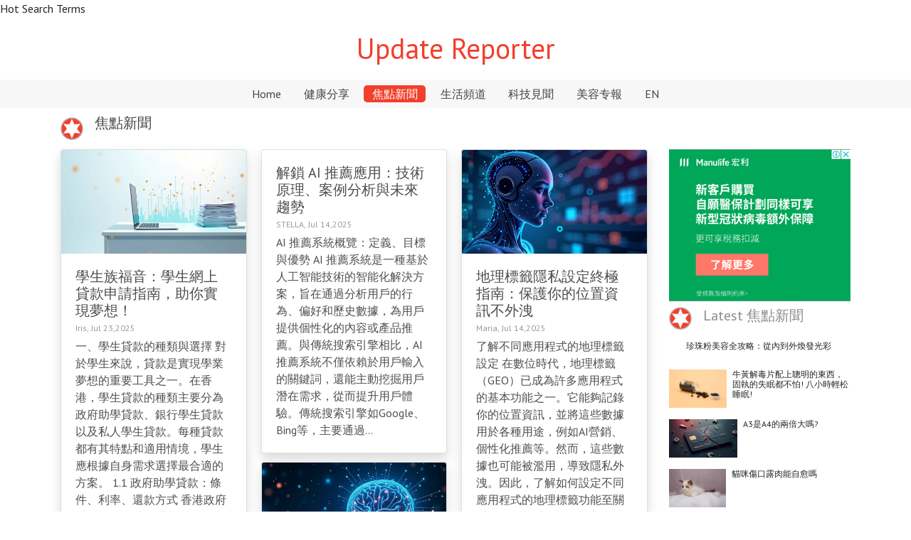

--- FILE ---
content_type: text/html; charset=utf-8
request_url: https://www.updatereporter.com/zh/hot-news/
body_size: 6917
content:
<!doctype html>
<html lang="zh">
	<head><base href="/zh/" target="_top" >
		<!-- Required meta tags -->
		<meta charset="utf-8">
		<meta name="viewport" content="width=device-width, initial-scale=1, shrink-to-fit=no">
		<!-- Bootstrap CSS -->
		<link rel="stylesheet" href="./css/bootstrap.min.css">
		<link rel="stylesheet" href="./css/style.css">
		<link rel="stylesheet" href="./css/swiper.min.css">
		<link href="https://fonts.googleapis.com/css?family=PT+Sans&display=swap" rel="stylesheet">
		<title>專業的焦點新聞板塊，分享國內外即時新聞動態 | Updatereporter		</title>
		<meta name="description" content="焦點新聞板塊聚焦全網的最新新聞動態，包含的範圍廣，如實時新聞熱搜，熱門新聞報導，軍事內容、娛樂新聞、體育新聞、女性新聞，財經新聞等諸多方面的新聞資訊，還向大家提供國內外的熱門新聞事件，滿足日常新聞閱讀需求。"/>
		<link rel="canonical" href="https://www.updatereporter.com/zh/hot-news/" />
		<link rel="alternate" hreflang="zh" href="https://www.updatereporter.com/zh/hot-news/" />
	<!-- article_language:default --><!-- site_language:default--><!-- last update 2023-10-16 16:16:42 --><link href="https://ssl.youfindonline.info/cdn/iframe/fcj.go.css?class=yfContent&background=fff" rel="stylesheet" />
<meta name="google-site-verification" content="RPZ87-BVS0SmMs_UFziVtPD3e9bZuUBjWK8ry39myao" /><!--<script type="text/plain">/*
array (
  'last_update' => '2023-10-16 16:16:42',
  'request_uri' => '/zh/hot-news/',
  'memory_get_peak_usage' => 8388608,
)
*/</script>--></head>
	<body><div class="yfContent"><a href="/ylake/list/" target="_blank">Hot Search Terms</a></div><div class="fcms_content">
	    		<header>
			<div class="center-block text-center">
				<h1><a href="/zh/" title="Update Reporter">Update Reporter</a></h1>
			</div>
		</header>
		<nav class="navbar navbar-expand-lg navbar-dark navbar-menu-bg">
		    	<div class="navbar-brand"><h1><a href="/zh/" title="Update Reporter">Update Reporter</a></h1></div>
			<button class="navbar-toggler" type="button" data-toggle="collapse" data-target="#navbarsExample08" aria-controls="navbarsExample08"
			 aria-expanded="false" aria-label="Toggle navigation">
				<span class="navbar-toggler-icon"></span>
			</button>

			<div class="collapse navbar-collapse justify-content-md-center" id="navbarsExample08">
				<ul class="navbar-nav">
					<li  data-active="首页" class="nav-item active" ><a class="nav-link" href="/zh/">Home</a></li>
					 					<li data-active="健康分享" class="nav-item"><a class="nav-link" href="/zh/healthy-sharing/">健康分享</a></li>
										<li data-active="焦點新聞" class="nav-item"><a class="nav-link" href="/zh/hot-news/">焦點新聞</a></li>
										<li data-active="生活頻道" class="nav-item"><a class="nav-link" href="/zh/life-channel/">生活頻道</a></li>
										<li data-active="科技見聞" class="nav-item"><a class="nav-link" href="/zh/science-technology/">科技見聞</a></li>
										<li data-active="美容专報" class="nav-item"><a class="nav-link" href="/zh/beauty-special/">美容专報</a></li>
										<li data-active="EN" class="nav-item"><a class="nav-link" href="/">EN</a></li>
				</ul>
			</div>
		</nav>
		<div class="main" id="list">
			<div class="container">
				<div class="row align-items-center my-2">
					<div class="col-xl-12 col-lg-12 col-md-12 col-sm-12 col-xs-12">
						<div class="media category-info">
						                                <img src="./images/finance.png" class="align-self-center mr-3 img-fluid category-icon" alt="...">
                          							<div class="media-body">
								<h1>焦點新聞</h1>
								                            							</div>
						</div>
					</div>
				</div>
				<div class="row">
					<div class="col-xl-9 col-lg-9 col-md-9 col-sm-12 col-xs-12">
						<div class="card-columns">
						    						    							<div class="card shadow">
							    <img src="https://china-cms.oss-accelerate.aliyuncs.com/8283eac19b01c4ff980a0feb55509ba4.jpg?x-oss-process=image/resize,p_100/format,webp" class="card-img-top" alt="學生族福音：學生網上貸款申請指南，助你實現夢想！">								
								<div class="card-body">
									<h5 class="card-title mb-0"><a href="/zh/hot-news/631753.html">學生族福音：學生網上貸款申請指南，助你實現夢想！</a></h5>
									<p class="post-info">Iris, Jul 23,2025</p>
									<p class="card-text"><a href="/zh/hot-news/631753.html">一、學生貸款的種類與選擇 對於學生來說，貸款是實現學業夢想的重要工具之一。在香港，學生貸款的種類主要分為政府助學貸款、銀行學生貸款以及私人學生貸款。每種貸款都有其特點和適用情境，學生應根據自身需求選擇最合適的方案。  1.1 政府助學貸款：條件、利率、還款方式 香港政府提供的助學貸款計劃（如「專上學生資助計劃」）是許多...</a></p>
								</div>
							</div>
															<div class="card shadow">
							    <img src="https://china-cms.oss-accelerate.aliyuncs.com/3f2d67e3f75fbd6fe57b8f278f4114f3.jpg?x-oss-process=image/resize,p_100/format,webp" class="card-img-top" alt="信用小白也能貸到好利率！私人貸款年利率攻略">								
								<div class="card-body">
									<h5 class="card-title mb-0"><a href="/zh/hot-news/631060.html">信用小白也能貸到好利率！私人貸款年利率攻略</a></h5>
									<p class="post-info">Lareina, Jul 19,2025</p>
									<p class="card-text"><a href="/zh/hot-news/631060.html">信用小白的貸款困境與希望 在現代社會，貸款已成為許多人實現財務目標的重要工具，但對於「信用小白」來說，這條路往往充滿挑戰。所謂「信用小白」，指的是從未使用過信用卡或貸款，因此缺乏信用記錄的人。銀行或金融機構在審核貸款時，通常會參考申請人的信用評分，而信用小白由於沒有歷史記錄，往往被視為高風險客戶，導致貸款申請困難或利率...</a></p>
								</div>
							</div>
															<div class="card shadow">
							    <img src="https://china-cms.oss-accelerate.aliyuncs.com/16ea666e2cb1ca083674e054280f9f84.jpg?x-oss-process=image/resize,p_100/format,webp" class="card-img-top" alt="預算有限？傳統行銷也能創造奇蹟：低成本行銷策略">								
								<div class="card-body">
									<h5 class="card-title mb-0"><a href="/zh/hot-news/627639.html">預算有限？傳統行銷也能創造奇蹟：低成本行銷策略</a></h5>
									<p class="post-info">Editha, Jul 14,2025</p>
									<p class="card-text"><a href="/zh/hot-news/627639.html">小企業的行銷困境 在當今競爭激烈的市場環境中，小企業往往面臨著行銷預算不足的困境。與大企業相比，小企業無法投入大量資金進行廣告投放或大規模的行銷活動，這使得它們在市場上的曝光度和影響力受到限制。然而，預算有限並不意味著小企業無法在行銷上取得成功。相反，通過創意和策略的運用，小企業同樣可以在預算有限的情況下創造行銷奇蹟。...</a></p>
								</div>
							</div>
															<div class="card shadow">
							    								
								<div class="card-body">
									<h5 class="card-title mb-0"><a href="/zh/hot-news/627609.html">解鎖 AI 推薦應用：技術原理、案例分析與未來趨勢</a></h5>
									<p class="post-info">STELLA, Jul 14,2025</p>
									<p class="card-text"><a href="/zh/hot-news/627609.html">AI 推薦系統概覽：定義、目標與優勢 AI 推薦系統是一種基於人工智能技術的智能化解決方案，旨在通過分析用戶的行為、偏好和歷史數據，為用戶提供個性化的內容或產品推薦。與傳統搜索引擎相比，AI 推薦系統不僅依賴於用戶輸入的關鍵詞，還能主動挖掘用戶潛在需求，從而提升用戶體驗。傳統搜索引擎如Google、Bing等，主要通過...</a></p>
								</div>
							</div>
															<div class="card shadow">
							    <img src="https://china-cms.oss-accelerate.aliyuncs.com/2ccf2af9ef4ced2b885cc82197f6bb3a.jpg?x-oss-process=image/resize,p_100/format,webp" class="card-img-top" alt="AI 搜索引擎整合的倫理考量：隱私、偏見與公平性">								
								<div class="card-body">
									<h5 class="card-title mb-0"><a href="/zh/hot-news/627579.html">AI 搜索引擎整合的倫理考量：隱私、偏見與公平性</a></h5>
									<p class="post-info">Corrine, Jul 14,2025</p>
									<p class="card-text"><a href="/zh/hot-news/627579.html">AI 搜索引擎整合的倫理風險與挑戰 隨著人工智慧技術的快速發展，AI 搜索引擎已成為現代資訊檢索的核心工具。相較於傳統搜索引擎，AI 搜索引擎不僅能根據用戶的搜尋歷史和行為模式提供個性化結果，還能透過機器學習不斷優化搜尋體驗。然而，這種技術的進步也帶來了諸多倫理挑戰，包括資料隱私、演算法偏見以及公平性問題。傳統搜索引擎...</a></p>
								</div>
							</div>
															<div class="card shadow">
							    <img src="https://china-cms.oss-accelerate.aliyuncs.com/0a39d0ef0e3ab59a6efa79a9c8f739ac.jpg?x-oss-process=image/resize,p_100/format,webp" class="card-img-top" alt="AI搜索引擎的未來：付費模式將如何演變？">								
								<div class="card-body">
									<h5 class="card-title mb-0"><a href="/zh/hot-news/627549.html">AI搜索引擎的未來：付費模式將如何演變？</a></h5>
									<p class="post-info">linda, Jul 14,2025</p>
									<p class="card-text"><a href="/zh/hot-news/627549.html">AI搜索引擎的發展趨勢 隨著人工智慧技術的快速發展，AI搜索引擎已成為資訊獲取的新寵。相較於傳統瀏覽器，AI搜索引擎不僅能提供更精準的答案，還能根據用戶的偏好進行個性化推薦。根據香港科技園的數據顯示，2023年香港地區使用AI搜索引擎的用戶數量增長了35%，遠超傳統瀏覽器的增長率。這種趨勢表明，AI搜索引擎正在逐步改變...</a></p>
								</div>
							</div>
															<div class="card shadow">
							    <img src="https://china-cms.oss-accelerate.aliyuncs.com/395290caafe2321ddcad4bccea426047.jpg?x-oss-process=image/resize,p_100/format,webp" class="card-img-top" alt="地理標籤隱私設定終極指南：保護你的位置資訊不外洩">								
								<div class="card-body">
									<h5 class="card-title mb-0"><a href="/zh/hot-news/627519.html">地理標籤隱私設定終極指南：保護你的位置資訊不外洩</a></h5>
									<p class="post-info">Maria, Jul 14,2025</p>
									<p class="card-text"><a href="/zh/hot-news/627519.html">了解不同應用程式的地理標籤設定 在數位時代，地理標籤（GEO）已成為許多應用程式的基本功能之一。它能夠記錄你的位置資訊，並將這些數據用於各種用途，例如AI營銷、個性化推薦等。然而，這些數據也可能被濫用，導致隱私外洩。因此，了解如何設定不同應用程式的地理標籤功能至關重要。  iOS 系統的設定方式 在iOS系統中，你可以...</a></p>
								</div>
							</div>
															<div class="card shadow">
							    								
								<div class="card-body">
									<h5 class="card-title mb-0"><a href="/zh/hot-news/627491.html">GEO與SEO大不同：掌握本地化與全球化行銷的關鍵差異</a></h5>
									<p class="post-info">Jill, Jul 14,2025</p>
									<p class="card-text"><a href="/zh/hot-news/627491.html">行銷策略中的地理位置與搜尋引擎優化 在當今數位化時代，企業的行銷策略已不再局限於傳統的廣告投放，而是需要結合多種數位工具來提升品牌曝光度。其中，GEO（地理位置優化）與SEO（搜尋引擎優化）成為兩大關鍵策略。GEO專注於吸引本地客戶，而SEO則致力於提升全球市場的能見度。這兩者的結合，不僅能幫助企業在本地市場站穩腳跟，...</a></p>
								</div>
							</div>
															<div class="card shadow">
							    								
								<div class="card-body">
									<h5 class="card-title mb-0"><a href="/zh/hot-news/627369.html">Google 演算法與內容行銷：打造吸引用戶與 Google 的雙贏策略</a></h5>
									<p class="post-info">Judy, Jul 14,2025</p>
									<p class="card-text"><a href="/zh/hot-news/627369.html">內容行銷在 SEO 中的角色 在當今的數位時代，內容行銷已成為 SEO（搜尋引擎優化）的核心策略之一。優質內容不僅能吸引用戶，還能滿足 Google 演算法的要求，從而提升網站的排名。根據香港市場研究數據，超過 70% 的企業認為內容行銷是提升品牌曝光度的關鍵。內容行銷與 Google 演算法的關係密不可分，演算法的不...</a></p>
								</div>
							</div>
															<div class="card shadow">
							    <img src="https://china-cms.oss-accelerate.aliyuncs.com/ecfc1b0d45126b5ef3035365d70e67ed.jpg?x-oss-process=image/resize,p_100/format,webp" class="card-img-top" alt="利用LinkedIn高效挖掘B2B潛在客戶的秘訣">								
								<div class="card-body">
									<h5 class="card-title mb-0"><a href="/zh/hot-news/627336.html">利用LinkedIn高效挖掘B2B潛在客戶的秘訣</a></h5>
									<p class="post-info">Ellie, Jul 14,2025</p>
									<p class="card-text"><a href="/zh/hot-news/627336.html">一、 LinkedIn在B2B潛在客戶挖掘中的優勢  LinkedIn作為全球最大的專業社交平台，擁有超過7.74億用戶（截至2021年數據），其中香港用戶超過200萬，是B2B企業挖掘潛在客戶的絕佳場所。與其他社交媒體不同，LinkedIn的用戶多為專業人士、企業決策者和行業領袖，這使得平台具有獨特的專業性與精準的用...</a></p>
								</div>
							</div>
														
						</div>
						<div class="row justify-content-center">
							<div class="col-xl-4 col-lg-4 col-md-6 col-sm-12 col-xs-12 div-bj">
							    
								<nav class="ex-li" aria-label="Page navigation example">
								     <ul>
<li><a href="/zh/hot-news/">首頁</a></li>
<li class="disable"><a href="/zh/hot-news/">1</a></li>
<li class=""><a href="/zh/hot-news/p2.html">2</a></li>
<li class=""><a href="/zh/hot-news/p3.html">3</a></li>
<li class=""><a href="/zh/hot-news/p4.html">4</a></li>
<li><a href="/zh/hot-news/p109.html">末頁</a></li>
<li class="active"><a>共1089條，第1/109頁</a></li>
</ul>
								</nav>
							</div>
						</div>
					</div>
					<div class="col-xl-3 col-lg-3 col-md-3 col-sm-12 col-xs-12">
						<div class="ads mb-2">
							<img src="./images/ads.png" class="img-fluid" alt="...">
						</div>
						<div class="media category-info mb-3">
						                                 <img src="./images/finance.png" class="align-self-center mr-3 img-fluid category-icon" alt="...">
                          						
							<div class="media-body">
								<h5 class="mt-0">Latest 焦點新聞</h5>
							
							</div>
						</div>
						<ul class="list-unstyled">
												 
						   
							<li class="media mb-3">
								<a href="/zh/hot-news/290742.html"><img src="/image_404" class="img-fluid mr-2" alt="..."></a>
								<div class="media-body">
									<h6 class="mt-0 mb-1"><a href="/zh/hot-news/290742.html">珍珠粉美容全攻略：從內到外煥發光彩</a></h6>
									
								</div>
							</li>
						 
						   
							<li class="media mb-3">
								<a href="/zh/healthy-sharing/303202.html"><img src="https://china-cms.oss-accelerate.aliyuncs.com/08334dcb835da57e/10025.jpg?x-oss-process=image/resize,p_100/format,webp" class="img-fluid mr-2" alt="..."></a>
								<div class="media-body">
									<h6 class="mt-0 mb-1"><a href="/zh/healthy-sharing/303202.html">牛黃解毒片配上聰明的東西，固執的失眠都不怕! 八小時輕松睡眠!</a></h6>
									
								</div>
							</li>
						 
						   
							<li class="media mb-3">
								<a href="/zh/life-channel/315901.html"><img src="https://china-cms.oss-accelerate.aliyuncs.com/4c01700510abdbf060a69046aae1e209.jpg?x-oss-process=image/resize,p_100/format,webp" class="img-fluid mr-2" alt="..."></a>
								<div class="media-body">
									<h6 class="mt-0 mb-1"><a href="/zh/life-channel/315901.html">A3是A4的兩倍大嗎?</a></h6>
									
								</div>
							</li>
						 
						   
							<li class="media mb-3">
								<a href="/zh/hot-news/316199.html"><img src="https://china-cms.oss-accelerate.aliyuncs.com/808790aca5f13316/1428181594953482259.jpeg?x-oss-process=image/resize,p_100/format,webp" class="img-fluid mr-2" alt="..."></a>
								<div class="media-body">
									<h6 class="mt-0 mb-1"><a href="/zh/hot-news/316199.html">貓咪傷口露肉能自愈嗎</a></h6>
									
								</div>
							</li>
						 
						   
							<li class="media mb-3">
								<a href="/zh/healthy-sharing/301315.html"><img src="https://china-cms.oss-accelerate.aliyuncs.com/020e8ecf255c617967eb09e4e346feb4.jpg?x-oss-process=image/resize,p_100/format,webp" class="img-fluid mr-2" alt="..."></a>
								<div class="media-body">
									<h6 class="mt-0 mb-1"><a href="/zh/healthy-sharing/301315.html">柠檬水能降低胆固醇吗？</a></h6>
									
								</div>
							</li>
						 
						   
							<li class="media mb-3">
								<a href="/zh/life-channel/311692.html"><img src="https://china-cms.oss-accelerate.aliyuncs.com/4c01700510abdbf060a69046aae1e209.jpg?x-oss-process=image/resize,p_100/format,webp" class="img-fluid mr-2" alt="..."></a>
								<div class="media-body">
									<h6 class="mt-0 mb-1"><a href="/zh/life-channel/311692.html">A3是A4的兩倍嗎?</a></h6>
									
								</div>
							</li>
						 
						   
							<li class="media mb-3">
								<a href="/zh/life-channel/327609.html"><img src="https://china-cms.oss-accelerate.aliyuncs.com/6d5c7eb163bd1930/2.8.jpeg?x-oss-process=image/resize,p_100/format,webp" class="img-fluid mr-2" alt="..."></a>
								<div class="media-body">
									<h6 class="mt-0 mb-1"><a href="/zh/life-channel/327609.html">精致設計，2023必入女士眼鏡七款推薦，舒適時尚，綻放美麗瞬間!</a></h6>
									
								</div>
							</li>
						 
						   
							<li class="media mb-3">
								<a href="/zh/life-channel/303080.html"><img src="https://china-cms.oss-accelerate.aliyuncs.com/c75a12f123e03491118795fbc0a991e2.jpg?x-oss-process=image/resize,p_100/format,webp" class="img-fluid mr-2" alt="..."></a>
								<div class="media-body">
									<h6 class="mt-0 mb-1"><a href="/zh/life-channel/303080.html">印度人是阿拉伯人嗎?</a></h6>
									
								</div>
							</li>
						 
						   
							<li class="media mb-3">
								<a href="/zh/hot-news/305759.html"><img src="https://china-cms.oss-accelerate.aliyuncs.com/3cbd1399f5ee6fc397f8d07915fd5db7.jpg?x-oss-process=image/resize,p_100/format,webp" class="img-fluid mr-2" alt="..."></a>
								<div class="media-body">
									<h6 class="mt-0 mb-1"><a href="/zh/hot-news/305759.html">洗发水应该在头发上停留多长时间?</a></h6>
									
								</div>
							</li>
						 
						   
							<li class="media mb-3">
								<a href="/zh/healthy-sharing/306512.html"><img src="https://china-cms.oss-accelerate.aliyuncs.com/fcb486457611ccce0e3edcffbea29e66.jpg?x-oss-process=image/resize,p_100/format,webp" class="img-fluid mr-2" alt="..."></a>
								<div class="media-body">
									<h6 class="mt-0 mb-1"><a href="/zh/healthy-sharing/306512.html">為什麼你不能從iPhone中删除健康應用程序?</a></h6>
									
								</div>
							</li>
						
						</ul>
						<div class="row my-4">
							<div class="col-xl-12 col-lg-12 col-md-12 col-sm-12 col-xs-12">
								<h5 class="tags">Tags</h5>
							</div>
							<div class="col-xl-12 col-lg-12 col-md-12 col-sm-12 col-xs-12">
							    								<a href="/zh/tag/網上貸款/" class="badge">網上貸款</a>
																<a href="/zh/tag/學生貸款/" class="badge">學生貸款</a>
																<a href="/zh/tag/貸款申請/" class="badge">貸款申請</a>
																<a href="/zh/tag/貸款利率/" class="badge">貸款利率</a>
																<a href="/zh/tag/信用貸款/" class="badge">信用貸款</a>
																<a href="/zh/tag/貸款/" class="badge">貸款</a>
																<a href="/zh/tag/中小企融資/" class="badge">中小企融資</a>
																<a href="/zh/tag/經營管理公司/" class="badge">經營管理公司</a>
																<a href="/zh/tag/企業老板/" class="badge">企業老板</a>
																<a href="/zh/tag/AI/" class="badge">AI</a>
																<a href="/zh/tag/效率提升/" class="badge">效率提升</a>
																<a href="/zh/tag/搜索引擎优化服務/" class="badge">搜索引擎优化服務</a>
																<a href="/zh/tag/資料隱私/" class="badge">資料隱私</a>
																<a href="/zh/tag/演算法/" class="badge">演算法</a>
																<a href="/zh/tag/網絡安全/" class="badge">網絡安全</a>
																<a href="/zh/tag/應用程式權限/" class="badge">應用程式權限</a>
																<a href="/zh/tag/SEO/" class="badge">SEO</a>
																<a href="/zh/tag/GEO/" class="badge">GEO</a>
																<a href="/zh/tag/行銷策略/" class="badge">行銷策略</a>
																<a href="/zh/tag/LinkedIn/" class="badge">LinkedIn</a>
																<a href="/zh/tag/劇情分析/" class="badge">劇情分析</a>
																<a href="/zh/tag/角色喜愛度/" class="badge">角色喜愛度</a>
																<a href="/zh/tag/幕後花絮/" class="badge">幕後花絮</a>
																<a href="/zh/tag/美容/" class="badge">美容</a>
																<a href="/zh/tag/護膚/" class="badge">護膚</a>
																<a href="/zh/tag/皮膚/" class="badge">皮膚</a>
																<a href="/zh/tag/脫毛/" class="badge">脫毛</a>
																<a href="/zh/tag/旅行/" class="badge">旅行</a>
																<a href="/zh/tag/省錢/" class="badge">省錢</a>
																<a href="/zh/tag/文化體驗/" class="badge">文化體驗</a>
																<a href="/zh/tag/社群媒體行銷/" class="badge">社群媒體行銷</a>
																
							</div>
						</div>
					</div>
				</div>
			</div>
		</div>

		<footer class="footer mt-auto py-3 text-center">
			<div class="container">
				<span class="text-muted">Copyright © 2026.www.updatereporter.com All rights reserved.</span>
				<p class="mzsm"></p>
			</div>
		</footer>
		<!-- Optional JavaScript -->
		<!-- jQuery first, then Popper.js, then Bootstrap JS -->
		<script src="./js/jquery.slim.min.js" type="text/javascript" charset="utf-8"></script>
		<script src="./js/popper.min.js" type="text/javascript" charset="utf-8"></script>
		<script src="./js/bootstrap.min.js" type="text/javascript" charset="utf-8"></script>
		<script src="./js/main.js" type="text/javascript" charset="utf-8"></script>
		<script>fc_setActive('焦點新聞');</script>
	  
	</div><script>if((document.createElement("canvas").toDataURL("image/webp").indexOf("data:image/webp")!==0)){if(document.getElementsByTagName("img")){for(var k in document.getElementsByTagName("img")){if(typeof(document.getElementsByTagName("img")[k])=="object"&&document.getElementsByTagName("img")[k].hasAttributes("src")){document.getElementsByTagName("img")[k].setAttribute("src",document.getElementsByTagName("img")[k].getAttribute("src").replace("/format,webp",""));}}}}</script></body>
</html>

--- FILE ---
content_type: text/css
request_url: https://www.updatereporter.com/zh/css/style.css
body_size: 2121
content:
body {
	font-family: "PT Sans", sans-serif;
}

header {
	margin: 1.25rem auto;
}

header a, header a:hover {
	color: rgb(242, 63, 45);
	text-decoration: none;
}

a, a:hover {
	text-decoration: none;
}

.category-icon {
	max-width: 2rem;
	max-height: 2rem;
}

.swiper-container{
	--swiper-theme-color: #ff6600;/* 设置Swiper风格 */
	--swiper-navigation-color: rgb(242, 63, 45);/* 单独设置按钮颜色 */
	--swiper-navigation-size: 20px;/* 设置按钮大小 */
}
.swiper-container .hide{
	opacity:0;
}
.swiper-button-next,.swiper-button-prev{
	transition:opacity 0.5s;
}

.navbar-menu-bg {
	background: rgb(247, 247, 247);
}

.navbar-nav .nav-item .nav-link {
	color: rgb(68, 68, 68);
	padding: 0 0.7rem;
	margin: 0 0.3rem;
}

.navbar-dark .navbar-nav .active>.nav-link, .navbar-nav .nav-item a.nav-link:hover {
	background: rgb(242, 63, 45);
	border-radius: 0.3125rem;
}

.article-row {
	margin-bottom: 2.5rem;
}
.article-row .col-xl-3, .article-row .col-lg-3, .article-row .col-md-6, .article-row .col-sm-6, .article-row .col-xs-12 { 
	padding-left: 0.3125rem;
	padding-right: 0.3125rem;
}
.article-row .card {
	border-radius: 0.4rem;
}
.article-row .card img {
    background-color: #FFF;
}
.article-row .card-body {
	padding: 0.7rem;
	    
}

.article-box-bg1 {
	background: rgba(232, 64, 48, 0.2);
}
.article-box-bg2 {
	background-color: rgba(248, 248, 88, 0.2);
}
.article-box-bg3 {
    background-color: rgba(24, 24, 32, 0.2);
}
.article-box-bg4 {
    background-color: rgba(200, 32, 48, 0.2);
}
.article-box-bg5 {
    background-color: rgba(240, 232, 232, 0.2);
}
.article-box-bg6 {
    background-color: rgba(120, 120, 112, 0.2);
}
.article-box-bg7 {
    background-color: rgba(0, 160, 152, 0.2);
}
.article-box-bg8 {
    background-color: rgba(192, 192, 144, 0.2);
}

.category-info {
	margin: 5px auto;
}
.category-info .media-body {
	color: rgb(140, 140, 140);
	font-size: 0.8rem;
}
.category-info h5, .category-info h1, .category-info h2 {
	margin-bottom: 0;
}
.category-info h5 a, .category-info h1, .category-info h1 a, .category-info h2, .category-info h2 a {
	font-size: 1rem;
	line-height: 1rem;
	font-weight: 500;
	text-align: inherit;
	color: rgb(68, 68, 68);
}
#index .card, #article .card {
	margin-bottom: 0.625rem;
	box-shadow: 0rem 0.375rem 0.5rem #cbc7c7;
}
#index .btn-outline-warning {
	color: rgb(242, 63, 45);
    border-color: rgb(242, 63, 45);
}
#index .btn-outline-warning:hover {
	color: #FFF;
	background-color: rgb(242, 63, 45);
}

.footer {
	background: rgb(247, 247, 247);
	border-top: 0.0625rem solid rgb(223, 221, 221, 0.5);
}

/* list page */
#list .category-info h5 a,
#list .category-info h1, #list .category-info h1 a,
#list .category-info h2, #list .category-info h2 a
{
	font-size: 1.25rem;
}

#list .card-columns .card-title {
	font-weight: 500;
	font-size: 1.25rem;
}
#list .card-columns .card-title a {
	color: #4f4d4d;
	text-decoration: none;
}
#list .card-columns .post-info {
	color: #999;
	font-size: 0.75rem;
	margin-bottom: 0.25rem;
	margin-top: 0.25rem;
}
#list .card-columns .card-text {
	font-size: 1rem;
}
#list .card-columns .card-text a {
	color: #4f4f4f;
	text-decoration: none;

}

#list .card-columns ul li.list-group-item {
	border: 0rem;
	padding: 0rem 0.5rem 0rem 0.5rem;
	margin: 0.75rem 0px;
	font-size: 0.8rem;
	font-weight: 600;
}

#list ul.pagination a.page-link {
	border: 0rem;
	padding: .5rem .75rem;
	color: rgb(242, 63, 45);
	background-color: #f3efef;
}
#list ul.pagination .page-item.active .page-link {
	background-color: #FFF;
	background-color: #f3efef;
	color: #000;
}
#list ul.pagination .previous .page-link, #list ul.pagination .next .page-link {
	border-radius: .25rem;
	background-color: rgb(242, 63, 45);
	color: #FFF;
}
#list ul.pagination {
	background-color: #f3efef;
	padding: 5px 2px;
}
#list .media img, #article .media img {
	max-height: 54px;
}
#list .media .media-body h6, #article .media .media-body h6 {
	font-size: 0.75rem;
}
#list .media .media-body p, #article .media .media-body p {
	font-size: 0.625rem;
	font-weight: 600;
	margin-bottom: 0rem;
}
#list .media .media-body .btn, #article .media .media-body .btn {
	font-size: 0.625rem;
	color: rgb(242, 63, 45);
	background-color: rgb(255, 245, 244);
	border-radius: 0.3125rem;
	padding: 0rem;
}
#list .badge, #article .badge {
	color: rgb(242, 63, 45);
	background-color: rgb(255, 245, 244);
	font-weight: 500;
	padding: 0.5rem;
	margin: 0.1875rem 0rem;
}
#list h5.tags, #article h5.tags {
	color: rgb(242, 63, 45);
}

/* article */
#article .article-info {
	background: url('../images/article.png') no-repeat center top;
	background-size: cover;
	padding: 0rem;
}
#article .article-info h1.article-title {
	font-size: 3rem;
	line-height: 3.5rem;
	color: rgb(255, 255, 255);
	font-weight: 500;
	margin: 1rem 0rem 0rem 0rem;
}
#article .article-info p.article-description {
    font-size: 1rem;
    line-height: 2rem;
    font-weight: normal;
    color: rgb(255, 255, 255);
    text-transform: none;
}
#article .article-info .container-fluid {
	content: "";
	top: 0px;
	left: 0px;
	width: 100%;
	height: 100%;
	display: block;
	z-index: 0;
	background-color: rgba(0, 0, 0, 0.75);
}
#article .post-author, #article .post-day {
    font-size: 1rem;
    line-height: 2rem;
    font-weight: bold;
    color: rgb(242, 63, 45);
    text-transform: none;
}
#article .hr {
    height: 0px;
    font-size: 0px;
    width: auto;
    margin: 1rem 0px;
    border-top: 1px dashed rgb(140, 140, 140);
    border-color: rgb(140, 140, 140);
}
#article .share-icon img {
    width: 1.2rem;
    height: 1.2rem;
    vertical-align: middle;
    cursor: pointer;
    box-sizing: content-box;
}
#article .content .img-text {
	color: #aaa;
}
#article .content p {
	font-size: 1.2rem;
	line-height: 2.2rem;
}

.ul-li-img li img{
    width: 128px;
}


.d-none a{
    color: #fff;
}
a{
        color: #212529;
}
.zj-img img{
    height: 150px;
}
.zj-img .card-body p{
    height: 53px;
    overflow: hidden;
    text-overflow: ellipsis;
    display: -webkit-box;
    -webkit-line-clamp: 2;
    -webkit-box-orient: vertical;
}
.ex-li ul li{
       float: left;
    list-style-type: none;
    margin: 4px;
    padding: 0px 20px;
}
.disable{
    background-color: #f3efef;
}
.ex-li ul{
    margin-top: 0px;
    margin-bottom: 0rem;
}
.div-bj{
  
    margin-top: 30px;
}
.body-img-max img{
    max-width: 100%;
}

.navbar-brand h1 {
	margin-bottom: 0rem;
}

.navbar-brand h1 a{
    color: rgb(242, 63, 45);
    text-decoration: none;


}
.navbar-toggler {
	background-color: rgba(242, 63, 45, .8);
}

.fixed-top .navbar-nav .nav-item .nav-link {
	font-size: 1.25rem;
}
.fixed-top {
	border-bottom: 0.1875rem solid rgba(242, 63, 45, 1);
}

@media (max-width: 575.98px) {
	header {
		display: none;
	}
	.main {
		top: 6.875rem;
	}
	.navbar-brand h1 {
    font-size:2rem;
}
}

@media (min-width: 576px) and (max-width: 767.98px) {
	header {
		display: none;
	}
}

@media (min-width: 768px) and (max-width: 991.98px) {
	header {
		display: none;
	}
}

@media (min-width: 992px) and (max-width: 1199.98px) {
	.navbar-brand {
		display: none;
	}
	.fixed-top {
		padding: 1.25rem 1rem;
	}
	#article .col-xl-8, #article .col-lg-8, #article .col-md-8 {
	padding-left: 0rem;
	padding-right: 0rem;
}
}
@media (min-width: 1200px) {
	.navbar-brand {
		display: none;
	}
	.fixed-top {
		padding: 1.25rem 1rem;
	}
	#article .col-xl-8, #article .col-lg-8, #article .col-md-8 {
	padding-left: 0rem;
	padding-right: 0rem;
}
}
.ex-li ul li:nth-child(1){
    display: none;
}
.ex-li ul li:nth-last-child(2){
    display: none;
}
.ex-li ul li:last-child{
    display: none;
}
.mzsm{color:#6C757D;}

--- FILE ---
content_type: application/javascript
request_url: https://www.updatereporter.com/zh/js/main.js
body_size: 831
content:
$(document).ready(function () {
	var banOffTop = $(".navbar").offset().top; //获取到距离顶部的垂直距离
	var scTop = 0; //初始化垂直滚动的距离
	$(document).scroll(function() {
		scTop = $(this).scrollTop(); //获取到滚动条拉动的距离
		//console.log(scTop);//查看滚动时，垂直方向上，滚动条滚动的距离
		if (scTop > banOffTop) {
			//核心部分：当滚动条拉动的距离大于等于导航栏距离顶部的距离时，添加指定的样式
			$(".navbar").addClass("fixed-top");
		} else {
			$(".navbar").removeClass("fixed-top");
		}
	});
	
	if ( $("#swiper-box1").length > 0 ) {
		var swiper1 = new Swiper('#swiper-box1', {
			loop: true,
			slidesPerView: 'auto',
			navigation: {
				nextEl: '.swiper-button-next',
				prevEl: '.swiper-button-prev',
			},
		});
		//鼠标移出隐藏按钮，移入显示按钮
		swiper1.el.onmouseover=function(){
		  swiper1.navigation.$nextEl.removeClass('hide');
		  swiper1.navigation.$prevEl.removeClass('hide');
		}
		swiper1.el.onmouseout=function(){
		  swiper1.navigation.$nextEl.addClass('hide');
		  swiper1.navigation.$prevEl.addClass('hide');
		}
	}
	
	if ( $("#swiper-box2").length > 0 ) {	
		var swiper2 = new Swiper('#swiper-box2', {
			loop: true,
			slidesPerView: 'auto',
			navigation: {
				nextEl: '.swiper-button-next',
				prevEl: '.swiper-button-prev',
			},
		});
		//鼠标移出隐藏按钮，移入显示按钮
		swiper2.el.onmouseover=function(){
		  swiper2.navigation.$nextEl.removeClass('hide');
		  swiper2.navigation.$prevEl.removeClass('hide');
		}
		swiper2.el.onmouseout=function(){
		  swiper2.navigation.$nextEl.addClass('hide');
		  swiper2.navigation.$prevEl.addClass('hide');
		}
	}
	
	if ( $("#swiper-box3").length > 0 ) {
		var swiper3 = new Swiper('#swiper-box3', {
			loop: true,
			slidesPerView: 'auto',
			navigation: {
				nextEl: '.swiper-button-next',
				prevEl: '.swiper-button-prev',
			},
		});
		//鼠标移出隐藏按钮，移入显示按钮
		swiper3.el.onmouseover=function(){
		  swiper3.navigation.$nextEl.removeClass('hide');
		  swiper3.navigation.$prevEl.removeClass('hide');
		}
		swiper3.el.onmouseout=function(){
		  swiper3.navigation.$nextEl.addClass('hide');
		  swiper3.navigation.$prevEl.addClass('hide');
		}
	}
	
	if ( $("#swiper-box5").length > 0 ) {
		var swiper5 = new Swiper('#swiper-box5', {
			loop: true,
			slidesPerView: 'auto',
			navigation: {
				nextEl: '.swiper-button-next',
				prevEl: '.swiper-button-prev',
			},
		});
		//鼠标移出隐藏按钮，移入显示按钮
		swiper5.el.onmouseover=function(){
		  swiper5.navigation.$nextEl.removeClass('hide');
		  swiper5.navigation.$prevEl.removeClass('hide');
		}
		swiper5.el.onmouseout=function(){
		  swiper5.navigation.$nextEl.addClass('hide');
		  swiper5.navigation.$prevEl.addClass('hide');
		}
	}
});
function fc_setActive(category){category = category||'首頁';jQuery('ul.navbar-nav li').each(function(k,v){jQuery(this).removeClass('active');});jQuery('ul.navbar-nav li[data-active="'+category+'"]').addClass('active');}